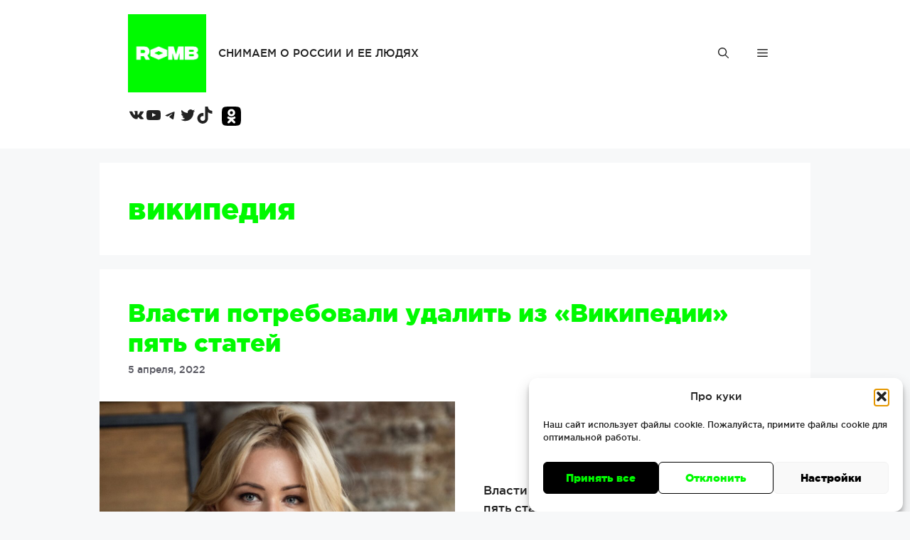

--- FILE ---
content_type: text/css
request_url: https://romb.tv/wp-content/themes/generatepress_child/style.css?ver=1706026945
body_size: 1490
content:
/*
 Theme Name:   GeneratePress Child
 Theme URI:    https://generatepress.com
 Description:  Default GeneratePress child theme
 Author:       Tom Usborne
 Author URI:   https://tomusborne.com
 Template:     generatepress
 Version:      0.1
*/
/* Fonts */
@font-face {
  font-family: "Kent-Medium";
  src: url("/wp-content/themes/generatepress_child/fonts/kentmed-webfont.woff2") format("woff2"), url("/wp-content/themes/generatepress_child/fonts/kentmed-webfont.woff") format("woff");
  font-weight: normal;
  font-style: normal;
}
@font-face {
  font-family: "Kent-Black";
  src: url("/wp-content/themes/generatepress_child/fonts/kentbla-webfont.woff2") format("woff2"), url("/wp-content/themes/generatepress_child/fonts/kentbla-webfont.woff") format("woff");
  font-weight: normal;
  font-style: normal;
}
/* Globals */
:root {
  --brand: #00fa00;
  --bodyfont: "Kent-Medium", sans-serif;
  --headings: "Kent-Black", sans-serif;
}

/* Mixins */
/* Fluid Typography */
html {
  font-size: 16px;
}
@media screen and (min-width: 320px) {
  html {
    font-size: calc(16px + 2 * ((100vw - 320px) / 880));
  }
}
@media screen and (min-width: 1200px) {
  html {
    font-size: 18px;
  }
}

/* Typography */
html, body, p, span {
  font-family: var(--bodyfont);
}

h1, h2, h3, h4, h5, h6, button, .main-navigation a {
  font-family: var(--headings);
}

/* Videos */
.wp-block-embed__wrapper {
  max-width: 600px;
}

/* Images */
figcaption, .wp-block-image figcaption {
  text-align: left;
}

/* Header */
.mobile-menu-control-wrapper {
  background-color: rgba(0, 0, 0, 0);
}

.nav-float-right .header-widget {
  margin-left: 0;
  margin-top: 20px;
  width: 100%;
}

.inside-header {
  flex-wrap: wrap;
}

.wp-block-social-links.has-small-icon-size {
  display: flex;
}

/* Live Ticker */
.icon-tags {
  display: none;
}

/* Sharing Buttons */
.sharing-btn-container {
  display: flex;
  flex-wrap: nowrap;
  margin-top: 5px;
  margin-left: 0;
}
.sharing-btn-container span:first-child {
  align-self: center;
  font-size: 16px;
}

.resp-sharing-button__icon {
  display: flex;
}
.resp-sharing-button__icon svg {
  width: 1em;
  height: 1em;
  margin-right: 0.2em;
  vertical-align: top;
}

.resp-sharing-button__link {
  display: flex;
  text-decoration: none;
  color: #000;
  margin: 0.2em;
}

.resp-sharing-button {
  border-radius: 5px;
  transition: 25ms ease-out;
  padding: 0.2em 0.4em;
  background-color: #fff;
}

.resp-sharing-button--small svg {
  margin: 0;
  vertical-align: middle;
}

/* Solid icons get a fill */
.resp-sharing-button__icon--solid,
.resp-sharing-button__icon--solidcircle {
  fill: #000;
  stroke: none;
}

/* Expand Posts */
button.expander {
  display: none;
}

.home .toggleitem {
  max-height: 40vh;
  overflow: hidden;
  position: relative;
}
.home .toggleitem:after {
  content: " ";
  width: 100%;
  height: 100%;
  display: inline-block;
  background: linear-gradient(0deg, white 0%, rgba(255, 255, 255, 0) 70%);
  position: absolute;
  top: 0;
  bottom: 0;
}
.home .toggleitem button.expander {
  position: absolute;
  z-index: 1000;
  bottom: 0;
  display: inline-block;
  padding: 0;
}
.home .toggleitem.expanded {
  max-height: initial;
}
.home .toggleitem.expanded:after {
  	background: none;
	z-index: -1;
}

/*# sourceMappingURL=style.css.map */

.footer-widget-1 {
	font-size: 0.7rem;
}

.ma-gdpr-youtube-wrapper {
  margin-bottom: 15px;
}

@media only screen and (min-width: 769px) {
  .page-id-3303 .gb-grid-wrapper h3 {
    min-height: 2.4em;
  }
  .wpcf7-form .row {
    display: flex;
    justify-content: space-between;
  }
  .wpcf7-form .row p {
    max-width: calc(50% - 10px);
  }
}

.wpcf7-form p {
  margin-bottom: 0.5em;
}

.wpcf7-list-item {
  margin-left: 0;
}

.wpcf7-form label, .wpcf7-form a {
  margin-bottom: 0.5em;
  font-size: 15px;
}

.wpcf7-response-output {
  border-color: var(--brand)!important;
}

.navigation-search.nav-search-active {
  left: -200%!important;
  background: grey;
  width: 200%;
}